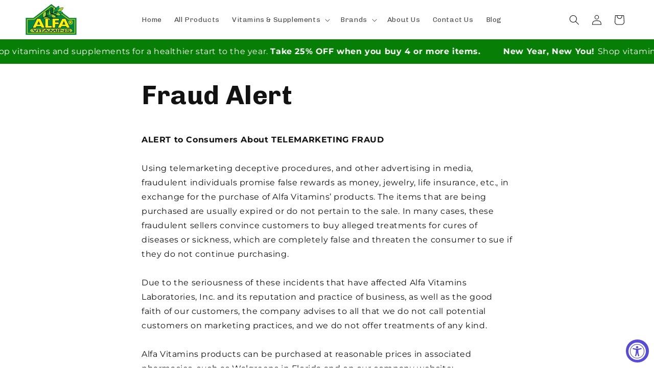

--- FILE ---
content_type: text/css
request_url: https://alfavitamins.com/cdn/shop/t/34/assets/tpt-section.css?v=146764356913882522521738686394
body_size: 424
content:
.hidden{display:none}tpt-section-lazyload{display:block}.tpt-section *,.tpt-section *:after,.tpt-section *:before{box-sizing:border-box}div[data-lazyload-element]{opacity:0;visibility:hidden;transition:.4s}.tpt-section_loader{max-width:300px;height:.2rem;margin:300px auto;display:block;position:relative;overflow:hidden}.tpt-section_loader:after{content:"";width:900px;height:.2rem;background:#0009;position:absolute;top:0;left:0;box-sizing:border-box;animation:sectionLoading .8s linear infinite alternate}.tpt-section_loaded div[data-lazyload-element]{opacity:1;visibility:visible}.tpt-section_loaded .tpt-section_loader{display:none}.tpt-section .tpt-section_custom-body-font{font-family:var(--font-body-family);font-style:var(--font-body-style);font-weight:var(--font-body-weight);font-size:var(--font-body-size)}.tpt-section .tpt-section_custom-heading-font h1,.tpt-section .tpt-section_custom-heading-font h2,.tpt-section .tpt-section_custom-heading-font h3,.tpt-section .tpt-section_custom-heading-font h4,.tpt-section .tpt-section_custom-heading-font h5,.tpt-section .tpt-section_custom-heading-font h6,.tpt-section .tpt-section_custom-heading-font .h1,.tpt-section .tpt-section_custom-heading-font .h2,.tpt-section .tpt-section_custom-heading-font .h3,.tpt-section .tpt-section_custom-heading-font .h4,.tpt-section .tpt-section_custom-heading-font .h5,.tpt-section .tpt-section_custom-heading-font .h6{font-family:var(--font-heading-family);font-style:var(--font-heading-style);font-weight:var(--font-heading-weight)}@keyframes sectionLoading{0%{left:0;transform:translate(-1%)}to{left:100%;transform:translate(-99%)}}.tpt-section{--font-heading-scale: 1;--h0-font-size: 54px;--h1-font-size: 48px;--h2-font-size: 42px;--h3-font-size: 36px;--h4-font-size: 24px;--h5-font-size: 18px;--h6-font-size: 16px}.tpt-section .h0{font-size:var(--h0-font-size)}.tpt-section h1,.tpt-section .h1{font-size:var(--h1-font-size)}.tpt-section h2,.tpt-section .h2{font-size:var(--h2-font-size)}.tpt-section h3,.tpt-section .h3{font-size:var(--h3-font-size)}.tpt-section h4,.tpt-section .h4{font-size:var(--h4-font-size)}.tpt-section h5,.tpt-section .h5{font-size:var(--h5-font-size)}.tpt-section h6,.tpt-section .h6{font-size:var(--h6-font-size)}.tpt-section_container,.tpt-section_content{margin-left:auto;margin-right:auto}.tpt-section_content{padding:0 15px}.tpt-section_container{background-size:cover!important;background-position:center!important;background-attachment:unset!important}.tpt-section_align-center{text-align:center;align-items:center;justify-content:center}.tpt-section-header{display:flex;flex-direction:column;row-gap:10px;margin-bottom:30px}.tpt-section-header>*,.tpt-section-header .tpt-section-header_title{margin:0;padding:0}.tpt-section-header_description{max-width:900px}.tpt-section-header_description *{margin:0 0 10px;padding:0}.tpt-section-header_description *:last-child{margin-bottom:0}.tpt-section-header .tpt-section-header_sub-heading+.tpt-section-header_heading{margin-top:-5px}.tpt-section-header_button{margin-top:10px}.tpt-section-footer{padding-top:30px}.tpt-section-header .button,.tpt-section-footer .button{min-width:160px}.tpt-messages{display:flex;column-gap:5px;margin-top:1rem}.tpt-messages svg{width:20px}.tpt-ratio_item{position:relative}.tpt-ratio_item:before{content:"";display:block;width:100%;padding-bottom:var(--ratio-percent)}.tpt-ratio_item .tpt-ratio_content{position:absolute;top:0;right:0;bottom:0;left:0}.tpt-ratio_item .tpt-ratio_content>*{position:absolute;top:0;left:0;right:0;bottom:0}.tpt-ratio_item .tpt-ratio_content img{width:100%;height:100%;object-fit:cover;object-position:center}.tpt-label{display:block}.tpt-section .tpt-field .tpt-input__textarea{padding:15px!important}input[type=radio].tpt-radiobox,input[type=checkbox].tpt-checkbox{position:relative;cursor:pointer;display:inline-block;vertical-align:middle;width:18px;min-width:18px;height:18px;background-color:transparent;border:1px solid rgb(var(--tpt-section-foreground-color));margin:0;-webkit-appearance:none;-moz-appearance:none;appearance:none;top:-1px;border-radius:0}input[type=radio].tpt-radiobox{border-radius:50%}input[type=radio].tpt-radiobox:before,input[type=checkbox].tpt-checkbox:before{content:"";display:block;position:relative;top:2px;left:2px;width:12px;height:12px;background-color:rgb(var(--tpt-section-foreground-color));opacity:0;transition:.2s}input[type=radio].tpt-radiobox:before{border-radius:50%}input[type=radio].tpt-radiobox:checked:before,input[type=checkbox].tpt-checkbox:checked:before{opacity:1}input[type=radio].tpt-radiobox+label,input[type=checkbox].tpt-checkbox+label{margin:0 3px}.tpt-select{position:relative}.tpt-select .tpt-input__select{appearance:none;-moz-appearance:none;-webkit-appearance:none;padding-right:30px}.tpt-select svg{pointer-events:none;position:absolute;top:21px;z-index:1;right:10px;width:14px}@media screen and (max-width: 767px){.tpt-section{--font-heading-scale: 1;--h0-font-size: 48px;--h1-font-size: 40px;--h2-font-size: 36px;--h3-font-size: 24px;--h4-font-size: 20px;--h5-font-size: 16px;--h6-font-size: 14px}}.swiper-fade.swiper-initialized .swiper-slide:not(.swiper-slide-active){opacity:0!important}
/*# sourceMappingURL=/cdn/shop/t/34/assets/tpt-section.css.map?v=146764356913882522521738686394 */


--- FILE ---
content_type: text/css
request_url: https://alfavitamins.com/cdn/shop/t/34/assets/tpt-scrolling-text.css?v=170275195631150110211738686394
body_size: -635
content:

.marquee {
	width: 100%;
	overflow: hidden;
	white-space: nowrap;
	padding: 1rem 0;
  }
  
@keyframes marquee {
	0%   { transform: translateX(0); }
	100% { transform: translateX(-100%); }
}
  
.marquee:hover .marquee__item {
	animation-play-state: var(--pause_on_hover);
}

.marquee__item a,.marquee__item div,.marquee__item p{
	display: inline;
}
  
  
.marquee__item {
	display: inline-block;
	will-change: transform;
	animation: marquee var(--speed_marquee) linear infinite;
}

.marquee__content{
	font-size: var(--font_size);
	margin: 0 2rem;
}